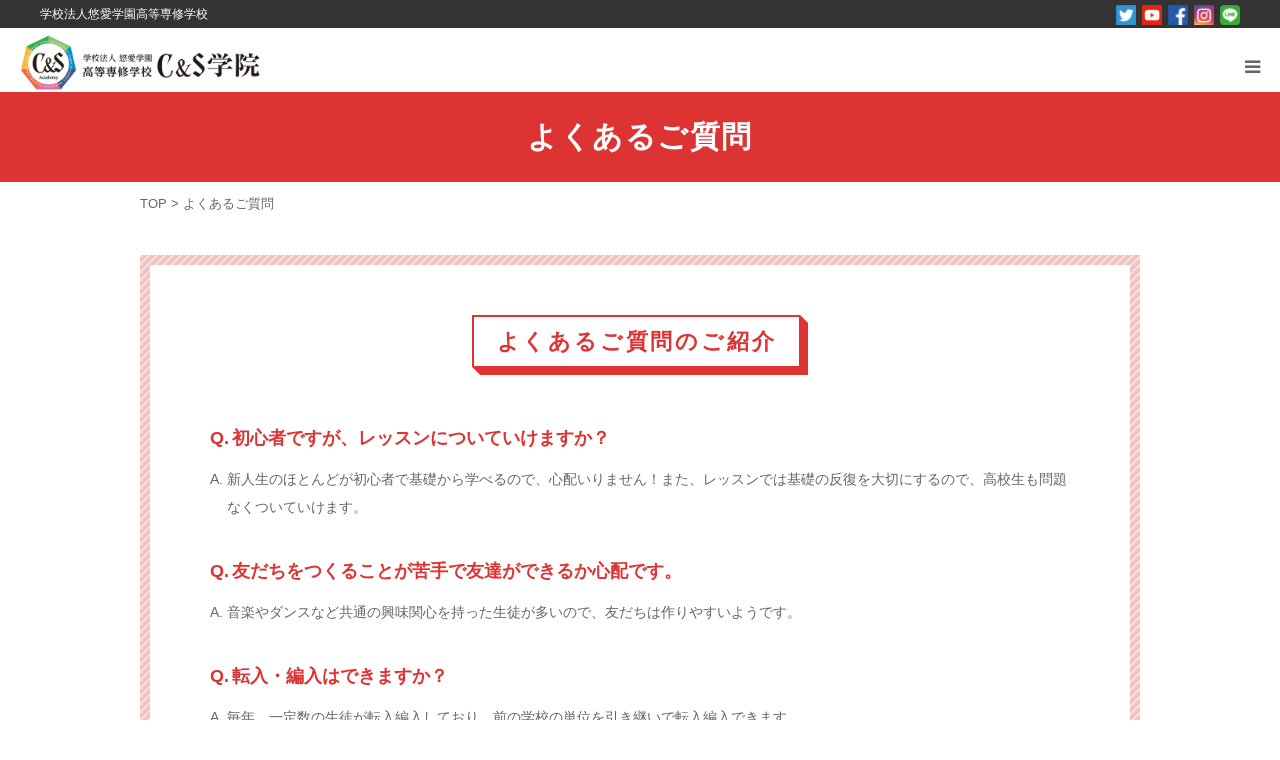

--- FILE ---
content_type: text/html; charset=UTF-8
request_url: https://cs-music.jp/qa/
body_size: 16212
content:
<!DOCTYPE html>
<html class="pc" dir="ltr" lang="ja" prefix="og: https://ogp.me/ns#">
	
		<head>

			<!-- Google tag (gtag.js) -->
			<script async src="https://www.googletagmanager.com/gtag/js?id=G-7L9JWZGM72"></script>
			<script>
				window.dataLayer = window.dataLayer || [];
				function gtag(){dataLayer.push(arguments);}
				gtag('js', new Date());

				gtag('config', 'G-7L9JWZGM72');
			</script>
			<meta name="google-site-verification" content="Mhg7TQVxSQOeRmfuUEjOXxZIpWwYa8LOktjEWnn89ao" />

			<script type="text/javascript">
				(function(c,l,a,r,i,t,y){
					c[a]=c[a]||function(){(c[a].q=c[a].q||[]).push(arguments)};
					t=l.createElement(r);t.async=1;t.src="https://www.clarity.ms/tag/"+i;
					y=l.getElementsByTagName(r)[0];y.parentNode.insertBefore(t,y);
				})(window, document, "clarity", "script", "7kihd0rtdq");
			</script>
						<meta charset="UTF-8">
			<!--[if IE]><meta http-equiv="X-UA-Compatible" content="IE=edge"><![endif]-->
			<meta name="viewport" content="width=device-width,initial-scale=1">
			<meta name="format-detection" content="telephone=no">
			
			<meta name="description" content="                    よくあるご質問のご紹介          Q.初心者ですが、レッスンについていけますか？A.新人生のほとんどが初心者で基礎から学べるので、心配いりま...">
						<link rel="pingback" href="https://cs-music.jp/wp/xmlrpc.php">
						<link rel="shortcut icon" href="https://cs-music.jp/wp/wp-content/uploads/2020/10/favicon_cs.png">
													<style>img:is([sizes="auto" i], [sizes^="auto," i]) { contain-intrinsic-size: 3000px 1500px }</style>
	
		<!-- All in One SEO 4.8.5 - aioseo.com -->
		<title>よくあるご質問 | C&amp;S学院</title>
	<meta name="description" content="C&amp;S学院に寄せられるよくある質問をわかりやすく解説します。入学前の疑問や不安など解消します。" />
	<meta name="robots" content="max-image-preview:large" />
	<meta name="keywords" content="よくある質問,faq,音楽学校,学費,転入相談,授業内容,学生寮,福岡,高校卒業資格,c&amp;s学院" />
	<link rel="canonical" href="https://cs-music.jp/qa/" />
	<meta name="generator" content="All in One SEO (AIOSEO) 4.8.5" />
		<meta property="og:locale" content="ja_JP" />
		<meta property="og:site_name" content="C&amp;S学院 | 高校卒業資格が取れる福岡の音楽学校" />
		<meta property="og:type" content="article" />
		<meta property="og:title" content="よくあるご質問 | C&amp;S学院" />
		<meta property="og:description" content="C&amp;S学院に寄せられるよくある質問をわかりやすく解説します。入学前の疑問や不安など解消します。" />
		<meta property="og:url" content="https://cs-music.jp/qa/" />
		<meta property="article:published_time" content="2020-09-07T06:00:22+00:00" />
		<meta property="article:modified_time" content="2025-07-29T04:30:25+00:00" />
		<meta name="twitter:card" content="summary_large_image" />
		<meta name="twitter:title" content="よくあるご質問 | C&amp;S学院" />
		<meta name="twitter:description" content="C&amp;S学院に寄せられるよくある質問をわかりやすく解説します。入学前の疑問や不安など解消します。" />
		<script type="application/ld+json" class="aioseo-schema">
			{"@context":"https:\/\/schema.org","@graph":[{"@type":"BreadcrumbList","@id":"https:\/\/cs-music.jp\/qa\/#breadcrumblist","itemListElement":[{"@type":"ListItem","@id":"https:\/\/cs-music.jp#listItem","position":1,"name":"Home","item":"https:\/\/cs-music.jp","nextItem":{"@type":"ListItem","@id":"https:\/\/cs-music.jp\/qa\/#listItem","name":"\u3088\u304f\u3042\u308b\u3054\u8cea\u554f"}},{"@type":"ListItem","@id":"https:\/\/cs-music.jp\/qa\/#listItem","position":2,"name":"\u3088\u304f\u3042\u308b\u3054\u8cea\u554f","previousItem":{"@type":"ListItem","@id":"https:\/\/cs-music.jp#listItem","name":"Home"}}]},{"@type":"Organization","@id":"https:\/\/cs-music.jp\/#organization","name":"C&S\u5b66\u9662","description":"\u9ad8\u6821\u5352\u696d\u8cc7\u683c\u304c\u53d6\u308c\u308b\u798f\u5ca1\u306e\u97f3\u697d\u5b66\u6821","url":"https:\/\/cs-music.jp\/"},{"@type":"WebPage","@id":"https:\/\/cs-music.jp\/qa\/#webpage","url":"https:\/\/cs-music.jp\/qa\/","name":"\u3088\u304f\u3042\u308b\u3054\u8cea\u554f | C&S\u5b66\u9662","description":"C&S\u5b66\u9662\u306b\u5bc4\u305b\u3089\u308c\u308b\u3088\u304f\u3042\u308b\u8cea\u554f\u3092\u308f\u304b\u308a\u3084\u3059\u304f\u89e3\u8aac\u3057\u307e\u3059\u3002\u5165\u5b66\u524d\u306e\u7591\u554f\u3084\u4e0d\u5b89\u306a\u3069\u89e3\u6d88\u3057\u307e\u3059\u3002","inLanguage":"ja","isPartOf":{"@id":"https:\/\/cs-music.jp\/#website"},"breadcrumb":{"@id":"https:\/\/cs-music.jp\/qa\/#breadcrumblist"},"datePublished":"2020-09-07T15:00:22+09:00","dateModified":"2025-07-29T13:30:25+09:00"},{"@type":"WebSite","@id":"https:\/\/cs-music.jp\/#website","url":"https:\/\/cs-music.jp\/","name":"C&S\u5b66\u9662","description":"\u9ad8\u6821\u5352\u696d\u8cc7\u683c\u304c\u53d6\u308c\u308b\u798f\u5ca1\u306e\u97f3\u697d\u5b66\u6821","inLanguage":"ja","publisher":{"@id":"https:\/\/cs-music.jp\/#organization"}}]}
		</script>
		<!-- All in One SEO -->

<link rel="alternate" type="application/rss+xml" title="C&amp;S学院 &raquo; フィード" href="https://cs-music.jp/feed/" />
<link rel="alternate" type="application/rss+xml" title="C&amp;S学院 &raquo; コメントフィード" href="https://cs-music.jp/comments/feed/" />
<script type="text/javascript">
/* <![CDATA[ */
window._wpemojiSettings = {"baseUrl":"https:\/\/s.w.org\/images\/core\/emoji\/15.0.3\/72x72\/","ext":".png","svgUrl":"https:\/\/s.w.org\/images\/core\/emoji\/15.0.3\/svg\/","svgExt":".svg","source":{"concatemoji":"https:\/\/cs-music.jp\/wp\/wp-includes\/js\/wp-emoji-release.min.js?ver=6.7.1"}};
/*! This file is auto-generated */
!function(i,n){var o,s,e;function c(e){try{var t={supportTests:e,timestamp:(new Date).valueOf()};sessionStorage.setItem(o,JSON.stringify(t))}catch(e){}}function p(e,t,n){e.clearRect(0,0,e.canvas.width,e.canvas.height),e.fillText(t,0,0);var t=new Uint32Array(e.getImageData(0,0,e.canvas.width,e.canvas.height).data),r=(e.clearRect(0,0,e.canvas.width,e.canvas.height),e.fillText(n,0,0),new Uint32Array(e.getImageData(0,0,e.canvas.width,e.canvas.height).data));return t.every(function(e,t){return e===r[t]})}function u(e,t,n){switch(t){case"flag":return n(e,"\ud83c\udff3\ufe0f\u200d\u26a7\ufe0f","\ud83c\udff3\ufe0f\u200b\u26a7\ufe0f")?!1:!n(e,"\ud83c\uddfa\ud83c\uddf3","\ud83c\uddfa\u200b\ud83c\uddf3")&&!n(e,"\ud83c\udff4\udb40\udc67\udb40\udc62\udb40\udc65\udb40\udc6e\udb40\udc67\udb40\udc7f","\ud83c\udff4\u200b\udb40\udc67\u200b\udb40\udc62\u200b\udb40\udc65\u200b\udb40\udc6e\u200b\udb40\udc67\u200b\udb40\udc7f");case"emoji":return!n(e,"\ud83d\udc26\u200d\u2b1b","\ud83d\udc26\u200b\u2b1b")}return!1}function f(e,t,n){var r="undefined"!=typeof WorkerGlobalScope&&self instanceof WorkerGlobalScope?new OffscreenCanvas(300,150):i.createElement("canvas"),a=r.getContext("2d",{willReadFrequently:!0}),o=(a.textBaseline="top",a.font="600 32px Arial",{});return e.forEach(function(e){o[e]=t(a,e,n)}),o}function t(e){var t=i.createElement("script");t.src=e,t.defer=!0,i.head.appendChild(t)}"undefined"!=typeof Promise&&(o="wpEmojiSettingsSupports",s=["flag","emoji"],n.supports={everything:!0,everythingExceptFlag:!0},e=new Promise(function(e){i.addEventListener("DOMContentLoaded",e,{once:!0})}),new Promise(function(t){var n=function(){try{var e=JSON.parse(sessionStorage.getItem(o));if("object"==typeof e&&"number"==typeof e.timestamp&&(new Date).valueOf()<e.timestamp+604800&&"object"==typeof e.supportTests)return e.supportTests}catch(e){}return null}();if(!n){if("undefined"!=typeof Worker&&"undefined"!=typeof OffscreenCanvas&&"undefined"!=typeof URL&&URL.createObjectURL&&"undefined"!=typeof Blob)try{var e="postMessage("+f.toString()+"("+[JSON.stringify(s),u.toString(),p.toString()].join(",")+"));",r=new Blob([e],{type:"text/javascript"}),a=new Worker(URL.createObjectURL(r),{name:"wpTestEmojiSupports"});return void(a.onmessage=function(e){c(n=e.data),a.terminate(),t(n)})}catch(e){}c(n=f(s,u,p))}t(n)}).then(function(e){for(var t in e)n.supports[t]=e[t],n.supports.everything=n.supports.everything&&n.supports[t],"flag"!==t&&(n.supports.everythingExceptFlag=n.supports.everythingExceptFlag&&n.supports[t]);n.supports.everythingExceptFlag=n.supports.everythingExceptFlag&&!n.supports.flag,n.DOMReady=!1,n.readyCallback=function(){n.DOMReady=!0}}).then(function(){return e}).then(function(){var e;n.supports.everything||(n.readyCallback(),(e=n.source||{}).concatemoji?t(e.concatemoji):e.wpemoji&&e.twemoji&&(t(e.twemoji),t(e.wpemoji)))}))}((window,document),window._wpemojiSettings);
/* ]]> */
</script>
<link rel='stylesheet' id='style-css' href='https://cs-music.jp/wp/wp-content/themes/birth_tcd057/style.css?ver=1.4.6' type='text/css' media='all' />
<link rel='stylesheet' id='sbi_styles-css' href='https://cs-music.jp/wp/wp-content/plugins/instagram-feed/css/sbi-styles.min.css?ver=6.9.1' type='text/css' media='all' />
<style id='wp-emoji-styles-inline-css' type='text/css'>

	img.wp-smiley, img.emoji {
		display: inline !important;
		border: none !important;
		box-shadow: none !important;
		height: 1em !important;
		width: 1em !important;
		margin: 0 0.07em !important;
		vertical-align: -0.1em !important;
		background: none !important;
		padding: 0 !important;
	}
</style>
<link rel='stylesheet' id='wp-block-library-css' href='https://cs-music.jp/wp/wp-includes/css/dist/block-library/style.min.css?ver=6.7.1' type='text/css' media='all' />
<style id='classic-theme-styles-inline-css' type='text/css'>
/*! This file is auto-generated */
.wp-block-button__link{color:#fff;background-color:#32373c;border-radius:9999px;box-shadow:none;text-decoration:none;padding:calc(.667em + 2px) calc(1.333em + 2px);font-size:1.125em}.wp-block-file__button{background:#32373c;color:#fff;text-decoration:none}
</style>
<style id='global-styles-inline-css' type='text/css'>
:root{--wp--preset--aspect-ratio--square: 1;--wp--preset--aspect-ratio--4-3: 4/3;--wp--preset--aspect-ratio--3-4: 3/4;--wp--preset--aspect-ratio--3-2: 3/2;--wp--preset--aspect-ratio--2-3: 2/3;--wp--preset--aspect-ratio--16-9: 16/9;--wp--preset--aspect-ratio--9-16: 9/16;--wp--preset--color--black: #000000;--wp--preset--color--cyan-bluish-gray: #abb8c3;--wp--preset--color--white: #ffffff;--wp--preset--color--pale-pink: #f78da7;--wp--preset--color--vivid-red: #cf2e2e;--wp--preset--color--luminous-vivid-orange: #ff6900;--wp--preset--color--luminous-vivid-amber: #fcb900;--wp--preset--color--light-green-cyan: #7bdcb5;--wp--preset--color--vivid-green-cyan: #00d084;--wp--preset--color--pale-cyan-blue: #8ed1fc;--wp--preset--color--vivid-cyan-blue: #0693e3;--wp--preset--color--vivid-purple: #9b51e0;--wp--preset--gradient--vivid-cyan-blue-to-vivid-purple: linear-gradient(135deg,rgba(6,147,227,1) 0%,rgb(155,81,224) 100%);--wp--preset--gradient--light-green-cyan-to-vivid-green-cyan: linear-gradient(135deg,rgb(122,220,180) 0%,rgb(0,208,130) 100%);--wp--preset--gradient--luminous-vivid-amber-to-luminous-vivid-orange: linear-gradient(135deg,rgba(252,185,0,1) 0%,rgba(255,105,0,1) 100%);--wp--preset--gradient--luminous-vivid-orange-to-vivid-red: linear-gradient(135deg,rgba(255,105,0,1) 0%,rgb(207,46,46) 100%);--wp--preset--gradient--very-light-gray-to-cyan-bluish-gray: linear-gradient(135deg,rgb(238,238,238) 0%,rgb(169,184,195) 100%);--wp--preset--gradient--cool-to-warm-spectrum: linear-gradient(135deg,rgb(74,234,220) 0%,rgb(151,120,209) 20%,rgb(207,42,186) 40%,rgb(238,44,130) 60%,rgb(251,105,98) 80%,rgb(254,248,76) 100%);--wp--preset--gradient--blush-light-purple: linear-gradient(135deg,rgb(255,206,236) 0%,rgb(152,150,240) 100%);--wp--preset--gradient--blush-bordeaux: linear-gradient(135deg,rgb(254,205,165) 0%,rgb(254,45,45) 50%,rgb(107,0,62) 100%);--wp--preset--gradient--luminous-dusk: linear-gradient(135deg,rgb(255,203,112) 0%,rgb(199,81,192) 50%,rgb(65,88,208) 100%);--wp--preset--gradient--pale-ocean: linear-gradient(135deg,rgb(255,245,203) 0%,rgb(182,227,212) 50%,rgb(51,167,181) 100%);--wp--preset--gradient--electric-grass: linear-gradient(135deg,rgb(202,248,128) 0%,rgb(113,206,126) 100%);--wp--preset--gradient--midnight: linear-gradient(135deg,rgb(2,3,129) 0%,rgb(40,116,252) 100%);--wp--preset--font-size--small: 13px;--wp--preset--font-size--medium: 20px;--wp--preset--font-size--large: 36px;--wp--preset--font-size--x-large: 42px;--wp--preset--spacing--20: 0.44rem;--wp--preset--spacing--30: 0.67rem;--wp--preset--spacing--40: 1rem;--wp--preset--spacing--50: 1.5rem;--wp--preset--spacing--60: 2.25rem;--wp--preset--spacing--70: 3.38rem;--wp--preset--spacing--80: 5.06rem;--wp--preset--shadow--natural: 6px 6px 9px rgba(0, 0, 0, 0.2);--wp--preset--shadow--deep: 12px 12px 50px rgba(0, 0, 0, 0.4);--wp--preset--shadow--sharp: 6px 6px 0px rgba(0, 0, 0, 0.2);--wp--preset--shadow--outlined: 6px 6px 0px -3px rgba(255, 255, 255, 1), 6px 6px rgba(0, 0, 0, 1);--wp--preset--shadow--crisp: 6px 6px 0px rgba(0, 0, 0, 1);}:where(.is-layout-flex){gap: 0.5em;}:where(.is-layout-grid){gap: 0.5em;}body .is-layout-flex{display: flex;}.is-layout-flex{flex-wrap: wrap;align-items: center;}.is-layout-flex > :is(*, div){margin: 0;}body .is-layout-grid{display: grid;}.is-layout-grid > :is(*, div){margin: 0;}:where(.wp-block-columns.is-layout-flex){gap: 2em;}:where(.wp-block-columns.is-layout-grid){gap: 2em;}:where(.wp-block-post-template.is-layout-flex){gap: 1.25em;}:where(.wp-block-post-template.is-layout-grid){gap: 1.25em;}.has-black-color{color: var(--wp--preset--color--black) !important;}.has-cyan-bluish-gray-color{color: var(--wp--preset--color--cyan-bluish-gray) !important;}.has-white-color{color: var(--wp--preset--color--white) !important;}.has-pale-pink-color{color: var(--wp--preset--color--pale-pink) !important;}.has-vivid-red-color{color: var(--wp--preset--color--vivid-red) !important;}.has-luminous-vivid-orange-color{color: var(--wp--preset--color--luminous-vivid-orange) !important;}.has-luminous-vivid-amber-color{color: var(--wp--preset--color--luminous-vivid-amber) !important;}.has-light-green-cyan-color{color: var(--wp--preset--color--light-green-cyan) !important;}.has-vivid-green-cyan-color{color: var(--wp--preset--color--vivid-green-cyan) !important;}.has-pale-cyan-blue-color{color: var(--wp--preset--color--pale-cyan-blue) !important;}.has-vivid-cyan-blue-color{color: var(--wp--preset--color--vivid-cyan-blue) !important;}.has-vivid-purple-color{color: var(--wp--preset--color--vivid-purple) !important;}.has-black-background-color{background-color: var(--wp--preset--color--black) !important;}.has-cyan-bluish-gray-background-color{background-color: var(--wp--preset--color--cyan-bluish-gray) !important;}.has-white-background-color{background-color: var(--wp--preset--color--white) !important;}.has-pale-pink-background-color{background-color: var(--wp--preset--color--pale-pink) !important;}.has-vivid-red-background-color{background-color: var(--wp--preset--color--vivid-red) !important;}.has-luminous-vivid-orange-background-color{background-color: var(--wp--preset--color--luminous-vivid-orange) !important;}.has-luminous-vivid-amber-background-color{background-color: var(--wp--preset--color--luminous-vivid-amber) !important;}.has-light-green-cyan-background-color{background-color: var(--wp--preset--color--light-green-cyan) !important;}.has-vivid-green-cyan-background-color{background-color: var(--wp--preset--color--vivid-green-cyan) !important;}.has-pale-cyan-blue-background-color{background-color: var(--wp--preset--color--pale-cyan-blue) !important;}.has-vivid-cyan-blue-background-color{background-color: var(--wp--preset--color--vivid-cyan-blue) !important;}.has-vivid-purple-background-color{background-color: var(--wp--preset--color--vivid-purple) !important;}.has-black-border-color{border-color: var(--wp--preset--color--black) !important;}.has-cyan-bluish-gray-border-color{border-color: var(--wp--preset--color--cyan-bluish-gray) !important;}.has-white-border-color{border-color: var(--wp--preset--color--white) !important;}.has-pale-pink-border-color{border-color: var(--wp--preset--color--pale-pink) !important;}.has-vivid-red-border-color{border-color: var(--wp--preset--color--vivid-red) !important;}.has-luminous-vivid-orange-border-color{border-color: var(--wp--preset--color--luminous-vivid-orange) !important;}.has-luminous-vivid-amber-border-color{border-color: var(--wp--preset--color--luminous-vivid-amber) !important;}.has-light-green-cyan-border-color{border-color: var(--wp--preset--color--light-green-cyan) !important;}.has-vivid-green-cyan-border-color{border-color: var(--wp--preset--color--vivid-green-cyan) !important;}.has-pale-cyan-blue-border-color{border-color: var(--wp--preset--color--pale-cyan-blue) !important;}.has-vivid-cyan-blue-border-color{border-color: var(--wp--preset--color--vivid-cyan-blue) !important;}.has-vivid-purple-border-color{border-color: var(--wp--preset--color--vivid-purple) !important;}.has-vivid-cyan-blue-to-vivid-purple-gradient-background{background: var(--wp--preset--gradient--vivid-cyan-blue-to-vivid-purple) !important;}.has-light-green-cyan-to-vivid-green-cyan-gradient-background{background: var(--wp--preset--gradient--light-green-cyan-to-vivid-green-cyan) !important;}.has-luminous-vivid-amber-to-luminous-vivid-orange-gradient-background{background: var(--wp--preset--gradient--luminous-vivid-amber-to-luminous-vivid-orange) !important;}.has-luminous-vivid-orange-to-vivid-red-gradient-background{background: var(--wp--preset--gradient--luminous-vivid-orange-to-vivid-red) !important;}.has-very-light-gray-to-cyan-bluish-gray-gradient-background{background: var(--wp--preset--gradient--very-light-gray-to-cyan-bluish-gray) !important;}.has-cool-to-warm-spectrum-gradient-background{background: var(--wp--preset--gradient--cool-to-warm-spectrum) !important;}.has-blush-light-purple-gradient-background{background: var(--wp--preset--gradient--blush-light-purple) !important;}.has-blush-bordeaux-gradient-background{background: var(--wp--preset--gradient--blush-bordeaux) !important;}.has-luminous-dusk-gradient-background{background: var(--wp--preset--gradient--luminous-dusk) !important;}.has-pale-ocean-gradient-background{background: var(--wp--preset--gradient--pale-ocean) !important;}.has-electric-grass-gradient-background{background: var(--wp--preset--gradient--electric-grass) !important;}.has-midnight-gradient-background{background: var(--wp--preset--gradient--midnight) !important;}.has-small-font-size{font-size: var(--wp--preset--font-size--small) !important;}.has-medium-font-size{font-size: var(--wp--preset--font-size--medium) !important;}.has-large-font-size{font-size: var(--wp--preset--font-size--large) !important;}.has-x-large-font-size{font-size: var(--wp--preset--font-size--x-large) !important;}
:where(.wp-block-post-template.is-layout-flex){gap: 1.25em;}:where(.wp-block-post-template.is-layout-grid){gap: 1.25em;}
:where(.wp-block-columns.is-layout-flex){gap: 2em;}:where(.wp-block-columns.is-layout-grid){gap: 2em;}
:root :where(.wp-block-pullquote){font-size: 1.5em;line-height: 1.6;}
</style>
<script type="text/javascript" src="https://cs-music.jp/wp/wp-includes/js/jquery/jquery.min.js?ver=3.7.1" id="jquery-core-js"></script>
<script type="text/javascript" src="https://cs-music.jp/wp/wp-includes/js/jquery/jquery-migrate.min.js?ver=3.4.1" id="jquery-migrate-js"></script>
<link rel="https://api.w.org/" href="https://cs-music.jp/wp-json/" /><link rel="alternate" title="JSON" type="application/json" href="https://cs-music.jp/wp-json/wp/v2/pages/699" /><link rel='shortlink' href='https://cs-music.jp/?p=699' />
<link rel="alternate" title="oEmbed (JSON)" type="application/json+oembed" href="https://cs-music.jp/wp-json/oembed/1.0/embed?url=https%3A%2F%2Fcs-music.jp%2Fqa%2F" />
<link rel="alternate" title="oEmbed (XML)" type="text/xml+oembed" href="https://cs-music.jp/wp-json/oembed/1.0/embed?url=https%3A%2F%2Fcs-music.jp%2Fqa%2F&#038;format=xml" />

<link rel="stylesheet" href="https://cs-music.jp/wp/wp-content/themes/birth_tcd057/css/design-plus.css?ver=1.4.6">
<link rel="stylesheet" href="https://cs-music.jp/wp/wp-content/themes/birth_tcd057/css/sns-botton.css?ver=1.4.6">
<link rel="stylesheet" media="screen and (max-width:1280px)" href="https://cs-music.jp/wp/wp-content/themes/birth_tcd057/css/responsive.css?ver=1.4.6">
<link rel="stylesheet" media="screen and (max-width:1280px)" href="https://cs-music.jp/wp/wp-content/themes/birth_tcd057/css/footer-bar.css?ver=1.4.6">
<link rel="stylesheet" href="https://cs-music.jp/wp/wp-content/themes/birth_tcd057/css/colorbox.css?ver=1.4.6">

<script src="https://cs-music.jp/wp/wp-content/themes/birth_tcd057/js/jquery.easing.1.3.js?ver=1.4.6"></script>
<script src="https://cs-music.jp/wp/wp-content/themes/birth_tcd057/js/jscript.js?ver=1.4.6"></script>
<script src="https://cs-music.jp/wp/wp-content/themes/birth_tcd057/js/comment.js?ver=1.4.6"></script>
<script src="https://cs-music.jp/wp/wp-content/themes/birth_tcd057/js/jquery.colorbox-min.js?ver=1.4.6"></script>
<script src="https://cs-music.jp/wp/wp-content/themes/birth_tcd057/js/colorbox.js?ver=1.4.6"></script>

<script src="https://cs-music.jp/wp/wp-content/themes/birth_tcd057/js/redirect.js?ver=1.4.6"></script>

<style type="text/css">

body, input, textarea { font-family: "ヒラギノ角ゴ ProN W3", "Hiragino Kaku Gothic ProN", "メイリオ", Meiryo, sans-serif; }

.rich_font, .p-vertical { font-family: "Times New Roman" , "游明朝" , "Yu Mincho" , "游明朝体" , "YuMincho" , "ヒラギノ明朝 Pro W3" , "Hiragino Mincho Pro" , "HiraMinProN-W3" , "HGS明朝E" , "ＭＳ Ｐ明朝" , "MS PMincho" , serif; font-weight:500; }

#footer_tel .number { font-family: "Times New Roman" , "游明朝" , "Yu Mincho" , "游明朝体" , "YuMincho" , "ヒラギノ明朝 Pro W3" , "Hiragino Mincho Pro" , "HiraMinProN-W3" , "HGS明朝E" , "ＭＳ Ｐ明朝" , "MS PMincho" , serif; font-weight:500; }


#header_image_for_404 .headline { font-family: "Times New Roman" , "游明朝" , "Yu Mincho" , "游明朝体" , "YuMincho" , "ヒラギノ明朝 Pro W3" , "Hiragino Mincho Pro" , "HiraMinProN-W3" , "HGS明朝E" , "ＭＳ Ｐ明朝" , "MS PMincho" , serif; font-weight:500; }




#post_title { font-size:32px; color:#000000; }
.post_content { font-size:14px; color:#666666; }
.single-news #post_title { font-size:32px; color:#000000; }
.single-news .post_content { font-size:14px; color:#666666; }

.mobile #post_title { font-size:18px; }
.mobile .post_content { font-size:13px; }
.mobile .single-news #post_title { font-size:18px; }
.mobile .single-news .post_content { font-size:13px; }

body.page .post_content { font-size:14px; color:#666666; }
#page_title { font-size:28px; color:#000000; }
#page_title span { font-size:16px; color:#666666; }

.mobile body.page .post_content { font-size:13px; }
.mobile #page_title { font-size:18px; }
.mobile #page_title span { font-size:14px; }

.c-pw__btn { background: #666666; }
.post_content a, .post_content a:hover { color: #dd3333; }






.page #page_header .title { font-size:28px; }
.page #page_header .sub_title { font-size:16px; }
@media screen and (max-width:700px) {
  .page #page_header .title { font-size:18px; }
  .page #page_header .sub_title { font-size:14px; }
}

#related_post .image, .styled_post_list1 .image, .styled_post_list2 .image, .widget_tab_post_list .image, #blog_list .image, #news_archive_list .image,
  #index_blog_list .image, #index_3box .image, #index_news_list .image, #archive_news_list .image, #footer_content .image
{
  background: #FFFFFF}
#related_post .image img, .styled_post_list1 .image img, .styled_post_list2 .image img, .widget_tab_post_list .image img, #blog_list .image img, #news_archive_list .image img,
  #index_blog_list .image img, #index_3box .image img, #index_news_list .image img, #archive_news_list .image img, #footer_content .image img
{
  -webkit-transition-property: opacity; -webkit-transition: 0.5s;
  -moz-transition-property: opacity; -moz-transition: 0.5s;
  -ms-transition-property: opacity; -ms-transition: 0.5s;
  -o-transition-property: opacity; -o-transition: 0.5s;
  transition-property: opacity; transition: 0.5s;
  width:100%; height:auto;
}
#related_post .image:hover img, .styled_post_list1 .image:hover img, .styled_post_list2 .image:hover img, .widget_tab_post_list .image:hover img, #blog_list .image:hover img, #news_archive_list .image:hover img,
  #index_blog_list .image:hover img, #index_3box .image:hover img, #index_news_list .image:hover img, #archive_news_list .image:hover img, #footer_content .image:hover img
{
  opacity: 0.5;
  width:100%; height:auto;
}


#course_list #course2 .headline { background-color:#e0b2b5; }
#course_list #course2 .title { color:#e0b2b5; }
#course_list #course3 .headline { background-color:#e0b2b5; }
#course_list #course3 .title { color:#e0b2b5; }

body, a, #index_course_list a:hover, #previous_next_post a:hover, #course_list li a:hover
  { color: #666666; }

#page_header .headline, .side_widget .styled_post_list1 .title:hover, .page_post_list .meta a:hover, .page_post_list .headline,
  .slider_main .caption .title a:hover, #comment_header ul li a:hover, #header_text .logo a:hover, #bread_crumb li.home a:hover:before, #post_title_area .meta li a:hover
    { color: #666666; }

.pc #global_menu ul ul a, .design_button a, #index_3box .title a, .next_page_link a:hover, #archive_post_list_tab ol li:hover, .collapse_category_list li a:hover .count, .slick-arrow:hover, .pb_spec_table_button a:hover,
  #wp-calendar td a:hover, #wp-calendar #prev a:hover, #wp-calendar #next a:hover, #related_post .headline, .side_headline, #single_news_list .headline, .mobile #global_menu li a:hover, #mobile_menu .close_button:hover,
    #post_pagination p, .page_navi span.current, .tcd_user_profile_widget .button a:hover, #return_top_mobile a:hover, #p_readmore .button, #bread_crumb
      { background-color: #666666 !important; }

#archive_post_list_tab ol li:hover, #comment_header ul li a:hover, #comment_header ul li.comment_switch_active a, #comment_header #comment_closed p, #post_pagination p, .page_navi span.current
  { border-color: #666666; }

.collapse_category_list li a:before
  { border-color: transparent transparent transparent #666666; }

.slider_nav .swiper-slide-active, .slider_nav .swiper-slide:hover
  { box-shadow:inset 0 0 0 5px #666666; }

a:hover, .pc #global_menu a:hover, .pc #global_menu > ul > li.active > a, .pc #global_menu > ul > li.current-menu-item > a, #bread_crumb li.home a:hover:after, #bread_crumb li a:hover, #post_meta_top a:hover, #index_blog_list li.category a:hover, #footer_tel .number,
  #single_news_list .link:hover, #single_news_list .link:hover:before, #archive_faq_list .question:hover, #archive_faq_list .question.active, #archive_faq_list .question:hover:before, #archive_faq_list .question.active:before, #archive_header_no_image .title
    { color: #dd3333; }


.pc #global_menu ul ul a:hover, .design_button a:hover, #index_3box .title a:hover, #return_top a:hover, #post_pagination a:hover, .page_navi a:hover, #slide_menu a span.count, .tcdw_custom_drop_menu a:hover, #p_readmore .button:hover, #previous_next_page a:hover, #mobile_menu,
  #course_next_prev_link a:hover, .tcd_category_list li a:hover .count, #submit_comment:hover, #comment_header ul li a:hover, .widget_tab_post_list_button a:hover, #searchform .submit_button:hover, .mobile #menu_button:hover
    { background-color: #dd3333 !important; }

#post_pagination a:hover, .page_navi a:hover, .tcdw_custom_drop_menu a:hover, #comment_textarea textarea:focus, #guest_info input:focus, .widget_tab_post_list_button a:hover
  { border-color: #dd3333 !important; }

.post_content a { color: #dd3333; }

.color_font { color: #333333; }


#copyright { background-color: #333333; color: #FFFFFF; }

#schedule_table thead { background:#fafafa; }
#schedule_table .color { background:#eff5f6; }
#archive_faq_list .answer { background:#f6f9f9; }

#page_header .square_headline { background: #ffffff; }
#page_header .square_headline .title { color: #6598a0; }
#page_header .square_headline .sub_title { color: #666666; }

#comment_header ul li.comment_switch_active a, #comment_header #comment_closed p { background-color: #666666 !important; }
#comment_header ul li.comment_switch_active a:after, #comment_header #comment_closed p:after { border-color:#666666 transparent transparent transparent; }

.no_header_content { background:rgba(102,102,102,0.8); }




</style>


<!-- Instagram Feed CSS -->
<style type="text/css">
#sb_instagram .sbi_photo_wrap a {
  border-radius: 8px;
  -webkit-border-radius: 8px;
  -moz-border-radius: 8px;
}
@media (max-width: 480px) {
#sb_instagram.sbi_col_10 #sbi_images .sbi_item, #sb_instagram.sbi_col_3 #sbi_images .sbi_item, #sb_instagram.sbi_col_4 #sbi_images .sbi_item, #sb_instagram.sbi_col_5 #sbi_images .sbi_item, #sb_instagram.sbi_col_6 #sbi_images .sbi_item, #sb_instagram.sbi_col_7 #sbi_images .sbi_item, #sb_instagram.sbi_col_8 #sbi_images .sbi_item, #sb_instagram.sbi_col_9 #sbi_images .sbi_item {
    width: 50%;
}
</style>
<style type="text/css">.cands_dept_wrap {
    z-index: 999;
}

/*見出し*/
h2.cands_page_title {
    text-align: center;
    display: block;
    width: 100%;
    font-size: 30px;
    color: #fff;
    background-color: #0459A1;
    padding: 0.8em;
}

/*メインビジュアル*/
.cands_facility_visual {
    margin-bottom: 80px;
}

/*施設一覧*/
.page_thumb_wrap .page_thumb_wrap_col > div {
    -ms-flex-preferred-size: 46.5%;
        flex-basis: 46.5%;
}
/*--
p.facility_img {
    position: relative;
}
p.facility_img span {
    font-size: 130%;
    font-weight: bold;
    border: 2px solid #666666;
    padding: 0.3em 1em 0.1em;
    border-radius: 1.4em;
    display: block;
    width: 80%;
    text-align: center;
    line-height: 1.3em;
    margin: auto;
    box-shadow: 2px 3px #666666;
    position: absolute;
    right: 0;
    left: 0;
    bottom: -3px;
    background-color: #fff;
}
--*/

#cands_page_wrap p.facility_img {
    line-height: 1;
}
#cands_page_wrap p.facility_img span {
    font-size: 130%;
    clear: both;
    line-height: 1.4;
    margin: 0 0 10px 0;
    padding: 18px 0 0 0;
    display: block;
    font-weight: bold;
}
#cands_page_wrap p.facility_img img {
    width: 100%;
    height: auto;
    -o-object-fit: cover;
       object-fit: cover;
}
.page_facility .page_thumb_wrap_col {
    margin-bottom: 5%;
}
.page_facility .page_thumb_wrap_col:last-of-type {
    margin-bottom: 0;
}
h2.page_thumb_heading_b span {
    font-size: 20px;
}
.page_thumb_wrap .page_thumb_wrap_col > div {
    -ms-flex-preferred-size: 100%;
        flex-basis: 100%;
}
.page_facility .page_thumb_wrap_col {
    margin: 0;
}
.post_content h3 {
    padding: 42px 0 0 0;
    color: #dd3333;
}
#cands_page_wrap p {
    font-size: 130%;
}
p.dept_color {
    font-weight: bold;
    color: #dd3333;
}
.page_facility .page_thumb_wrap_col {
    margin-bottom: 25px;
}

.flex-area p{
    display:-webkit-box;
    display:-ms-flexbox;
    display:flex;
    -ms-flex-pack:distribute;
        justify-content:space-around;
    font-size:14px!important;
    width: 100%;
}
.flex-area p.dept_color{font-size:18px!important;}
span.left-span {
    -ms-flex-preferred-size: 1.2em;
        flex-basis: 1.2em;
}
span.right-span {
    -ms-flex-preferred-size: calc(100% - 1.2em);
        flex-basis: calc(100% - 1.2em);
}


/*寮*/
.page_thumb_wrap_col.group_box div.rightbox,.page_thumb_wrap_col.group_box div.leftbox {
    flex-basis: 50%;
}
.page_thumb_wrap_col.group_box {
    align-items: center;
}

#cands_page_wrap p.dormitory_img {
    line-height: 1;
    margin: 0;
}
#cands_page_wrap p.dormitory_img span {
    font-size: 130%;
    clear: both;
    line-height: 1.4;
    margin: 0 0 0px 0;
    display: block;
    font-weight: bold;
}
#cands_page_wrap p.dormitory_img img {
    width: 100%;
    height: auto;
    -o-object-fit: cover;
       object-fit: cover;
    max-width: 400px;
}
.page_thumb_wrap_col.group_box h2.cands_heading_a {
    margin-bottom: 0;
}
.page_thumb_wrap_col.group_box.group01 {
    margin-bottom: 50px;
    margin-top: 40px;
}
.btn_area a.cands_button {
    text-decoration: none;
    margin: 2px 4px;
    display: inline-block;
    max-width: 250px;
    width: 100%;
}
.btn_area {
    margin-top: 60px;
    text-align: center;
}


/*メディアクエリ*/

@media screen and (max-width: 1023px){
.page_thumb_wrap_col.group_box h2.cands_heading_a {
    margin-bottom: 0;
    font-size: 25px;
}
}
@media screen and (max-width: 767px){
.page_thumb_wrap .page_thumb_wrap_col > div {
    -ms-flex-preferred-size: 100%;
        flex-basis: 100%;
    margin-bottom: 25px;
}
.page_facility .page_thumb_wrap_col:last-of-type > div:last-of-type  {
    margin-bottom: 5px;
}
.cands_facility_visual {
    margin-bottom: 40px;
}
#cands_page_wrap.page_facility .page_thumb_wrap_col:last-of-type p.dept_color ~ p {
    margin-bottom: 0;
}
.page_thumb_wrap_col.group_box {
    -webkit-box-orient: vertical;
    -webkit-box-direction: reverse;
        -ms-flex-direction: column-reverse;
            flex-direction: column-reverse;
}
.page_thumb_wrap_col.group_box h2.cands_heading_a {
    font-size: 28px;
}
.page_thumb_wrap_col.group_box div.rightbox, .page_thumb_wrap_col.group_box div.leftbox {
    flex-basis: 100%;
    margin-bottom: 25px;
}
.btn_area {
    margin-top: 10px;
}
.btn_area a.cands_button:last-of-type {
    margin: 2px 2px 0px;
}
.page_thumb_wrap_col.group_box.group01 {
    margin-bottom: 15px;
    margin-top: 25px;
}
}

@media screen and (max-width: 425px){
#cands_page_wrap p.facility_img {
    position: relative;
    padding-top: 70%;
}
#cands_page_wrap p.facility_img img {
    height: 100%;
    position: absolute;
    top: 0;
}
.flex-area p.dept_color{font-size:16px!important;}
.btn_area a.cands_button:last-of-type {
    margin: 2px auto 0px;
}
}
@media screen and (max-width: 454px){
.page_thumb_wrap_col.group_box h2.cands_heading_a {
    font-size: 23px;
}
h2.cands_heading_a span {
    font-size: 0.7em;
}
}</style><!-- Global site tag (gtag.js) - Google Analytics -->
<script async src="https://www.googletagmanager.com/gtag/js?id=UA-33526388-1"></script>
<script>
  window.dataLayer = window.dataLayer || [];
  function gtag(){dataLayer.push(arguments);}
  gtag('js', new Date());

  gtag('config', 'UA-33526388-1');
</script>

<link href="https://fonts.googleapis.com/css2?family=Oswald:wght@500&display=swap" rel="stylesheet">
			<link rel="stylesheet" type="text/css" href="https://cdnjs.cloudflare.com/ajax/libs/remodal/1.0.5/remodal.min.css">
			<link rel="stylesheet" type="text/css" href="https://cdnjs.cloudflare.com/ajax/libs/remodal/1.0.5/remodal-default-theme.min.css">
			<script type="text/javascript" src="https://cdnjs.cloudflare.com/ajax/libs/remodal/1.0.5/remodal.min.js"></script>
			<script src="https://cdn.jsdelivr.net/npm/hls.js@latest"></script>
			<link type="text/css" rel="stylesheet" href="https://cs-music.jp/wp/wp-content/themes/birth_tcd057/css/common.css">
		</head>

		<body id="body" class="page-template-default page page-id-699">

						<div id="site_wrap">

				<div id="container">
					<div id="head_sns">
						<div class="head_sns_inner">
							学校法人悠愛学園高等専修学校
							<span class="head_sns_pict"><a href="https://twitter.com/cs_musicschool" target="_blank"><img src="/wp/wp-content/images/pict_tw.png" alt="twitter"></a><a href="https://www.youtube.com/user/CSmusicschool/videos" target="_blank"><img src="/wp/wp-content/images/pict_yt.png" alt="youtube"></a><a href="https://www.facebook.com/csmusicschool/" target="_blank"><img src="/wp/wp-content/images/pict_fb.png" alt="facebook"></a><a href="https://www.instagram.com/cs_highschool/" target="_blank" rel="noopener nofollow"><img src="/wp/wp-content/images/pict_ig.png" alt="instagram"></a><a href="http://accountpage.line.me/xat.0000133064.0u4" target="_blank"><img src="/wp/wp-content/images/pict_ln.png" alt="line"></a></span>
						</div>
					</div>
					<div id="header">
						<div id="header_inner">
							<div id="logo_image">
 <h1 class="logo">
  <a href="https://cs-music.jp/" title="C&amp;S学院">
      <img class="pc_logo_image" src="https://cs-music.jp/wp/wp-content/uploads/2021/04/cs_logo-1-e1618392134877.png?1768719374" alt="C&amp;S学院" title="C&amp;S学院" width="227" height="70" />
         <img class="mobile_logo_image" src="https://cs-music.jp/wp/wp-content/uploads/2021/05/logo_sp_04.jpeg?1768719374" alt="C&amp;S学院" title="C&amp;S学院" width="612" height="140" />
     </a>
 </h1>
</div>
							<a href="https://line.me/R/ti/p/%40xat.0000133064.0u4" target="_blank" class="head_line_btn" onclick="gtag('event', 'tap', {'event_category': 'line','event_label': 'header','value': '1'});"><img src="/wp/wp-content/images/head_line_l.png" alt="line"></a>
																					<div id="global_menu">
								<ul id="menu-cs%e3%83%98%e3%83%83%e3%83%80%e3%83%bc%e3%83%a1%e3%83%8b%e3%83%a5%e3%83%bc" class="menu"><li id="menu-item-49" class="menu-item menu-item-type-custom menu-item-object-custom menu-item-has-children menu-item-49"><a href="https://cs-music.jp/department/">コース紹介</a>
<ul class="sub-menu">
	<li id="menu-item-389" class="menu-item menu-item-type-post_type menu-item-object-page menu-item-has-children menu-item-389"><a href="https://cs-music.jp/department/high-school/">高卒資格について</a>
	<ul class="sub-menu">
		<li id="menu-item-358" class="menu-item menu-item-type-post_type menu-item-object-page menu-item-358"><a href="https://cs-music.jp/department/high-school/vocal/">レッスン紹介</a></li>
	</ul>
</li>
	<li id="menu-item-362" class="menu-item menu-item-type-post_type menu-item-object-page menu-item-has-children menu-item-362"><a href="https://cs-music.jp/department/major/">専攻コース</a>
	<ul class="sub-menu">
		<li id="menu-item-1577" class="menu-item menu-item-type-post_type menu-item-object-page menu-item-1577"><a href="https://cs-music.jp/department/high-school/vocal/">レッスン紹介</a></li>
	</ul>
</li>
	<li id="menu-item-1629" class="menu-item menu-item-type-post_type menu-item-object-page menu-item-1629"><a href="https://cs-music.jp/pamph/">パンフレット資料請求</a></li>
	<li id="menu-item-390" class="menu-item menu-item-type-post_type menu-item-object-page menu-item-has-children menu-item-390"><a href="https://cs-music.jp/open-campus/">オープンキャンパス</a>
	<ul class="sub-menu">
		<li id="menu-item-391" class="menu-item menu-item-type-post_type menu-item-object-page menu-item-391"><a href="https://cs-music.jp/open-campus/entry/">オープンキャンパスお申し込み</a></li>
	</ul>
</li>
</ul>
</li>
<li id="menu-item-50" class="menu-item menu-item-type-custom menu-item-object-custom menu-item-50"><a href="https://cs-music.jp/transfer/">転入・編入</a></li>
<li id="menu-item-361" class="menu-item menu-item-type-post_type menu-item-object-page menu-item-361"><a href="https://cs-music.jp/graduate/">卒業生の活躍</a></li>
<li id="menu-item-925" class="menu-item menu-item-type-post_type menu-item-object-page menu-item-has-children menu-item-925"><a href="https://cs-music.jp/about-cs/">C&#038;S学院とは？</a>
<ul class="sub-menu">
	<li id="menu-item-344" class="menu-item menu-item-type-post_type menu-item-object-page menu-item-344"><a href="https://cs-music.jp/about-cs/facility/">施設紹介</a></li>
</ul>
</li>
<li id="menu-item-53" class="menu-item menu-item-type-custom menu-item-object-custom menu-item-53"><a href="https://cs-music.jp/blog/">お知らせ</a></li>
<li id="menu-item-924" class="menu-item menu-item-type-post_type menu-item-object-page menu-item-924"><a href="https://cs-music.jp/contact/">お問い合わせ</a></li>
</ul>							</div>
							<a href="#" id="menu_button"><span>menu</span></a>
													</div><!-- END #header_inner -->
					</div><!-- END #header -->

					
					<div id="main_contents" class="clearfix">

						<!-- <video src="https://cs-music.jp/wp/wp-content/themes/birth_tcd057"></video> -->
						<!-- 各ページタイトル部分切り分け -高校コース -->
												<!--各ページタイトル部分切り分け -下層ページ共通--->
						<div id="cands_dept_header">
							<!––––––––– 見出し –––––––––>
							<div class="page-title">
								<div class="page-title-inner">よくあるご質問</div>
							</div>
						</div>
												<!--パンくずリスト（新規設置-->
												<div class="breadcrumb-area">
							<!-- Breadcrumb NavXT 7.4.1 -->
<span property="itemListElement" typeof="ListItem"><a property="item" typeof="WebPage" title="Go to C&amp;S学院." href="https://cs-music.jp" class="home" ><span property="name">TOP</span></a><meta property="position" content="1"></span> &gt; <span property="itemListElement" typeof="ListItem"><span property="name" class="post post-page current-item">よくあるご質問</span><meta property="url" content="https://cs-music.jp/qa/"><meta property="position" content="2"></span>						</div>
						
<div id="cands_main_col" class="clearfix" style="width:100%; max-width:initial; margin: 0 auto;">

 
 <article id="article">

  <div class="post_content clearfix">
   <!--<div id="cands_dept_header"><!––––––––– 学科のイメージ写真（5枚） –––––––––>
        <div class="page-title">
            <div class="page-title-inner">よくあるご質問</div>
        </div>
</div>-->

<div id="cands_page_wrap" class="page_facility"><!––––––––– コンテンツエリア –––––––––>

  <!--<ul id="cands_breadcrumb"><!––––––––– パンくず –––––––––>
      <li>TOP</li>
      <li>よくあるご質問</li>
 </ul>-->

  <section class="page_thumb_wrap"><!––––––––– 施設一覧 –––––––––>
      <div class="page_thumb_wrap_inner">
          <h2 class="page_thumb_heading_b"><span>よくあるご質問の<br class="in_500">ご紹介</span></h2>
          <p></p>

<div class="page_thumb_wrap_col flex-area">
<p class="dept_color"><span class="left-span">Q.</span><span class="right-span">初心者ですが、レッスンについていけますか？</span></p>
<p><span class="left-span">A.</span><span class="right-span">新人生のほとんどが初心者で基礎から学べるので、心配いりません！また、レッスンでは基礎の反復を大切にするので、高校生も問題なくついていけます。</span></p>
</div>

<div class="page_thumb_wrap_col flex-area">
<p class="dept_color"><span class="left-span">Q.</span><span class="right-span">友だちをつくることが苦手で友達ができるか心配です。</span></p>
<p><span class="left-span">A.</span><span class="right-span">音楽やダンスなど共通の興味関心を持った生徒が多いので、友だちは作りやすいようです。</span></p>
</div>

<div class="page_thumb_wrap_col flex-area">
<p class="dept_color"><span class="left-span">Q.</span><span class="right-span">転入・編入はできますか？</span></p>
<p><span class="left-span">A.</span><span class="right-span">毎年、一定数の生徒が転入編入しており、前の学校の単位を引き継いで転入編入できます。</span></p>
</div>

<div class="page_thumb_wrap_col flex-area">
<p class="dept_color"><span class="left-span">Q.</span><span class="right-span">卒業後の進路は？</span></p>
<p><span class="left-span">A.</span><span class="right-span">全体の6割の生徒が進学し、プロのデビューを含め4割の生徒が就職しています。大学進学については、指定校推薦を使って進学することが可能です。</span></p>
</div>

<div class="page_thumb_wrap_col flex-area">
<p class="dept_color"><span class="left-span">Q.</span><span class="right-span">学校に通えるか不安です。</span></p>
<p><span class="left-span">A.</span><span class="right-span">本校では、なるべく無理せず、本人のペースを尊重します。<br>また、言いにくいことがあればスクールソーシャルワーカーにも相談できます。</span></p>
</div>

<div class="page_thumb_wrap_col flex-area">
<p class="dept_color"><span class="left-span">Q.</span><span class="right-span">学生寮はありますか？</span></p>
<p><span class="left-span">A.</span><span class="right-span">遠方からの通学が難しい生徒さんには、<br>提携の学生寮をご紹介しています。</span></p>
</div>

<div class="page_thumb_wrap_col group_box">
<a href="https://dorm.co.jp/" target="_blank" class="page_thumb_wrap_col group_box">
<div class="rightbox">
<p class="dormitory_img">
<img decoding="async" src="/wp/wp-content/images/wings.jpg" alt="">
</p>
</div>
<div class="leftbox">
<h2 class="cands_heading_a">Wings大濠<span>男女兼用(女性限定フロアあり)</span></h2>
</div>
</a>
</div>

<!-- <div class="page_thumb_wrap_col group_box group01">
<div class="rightbox">
<p class="dormitory_img">
<img decoding="async" src="/wp/wp-content/uploads/2020/09/seven-winds.jpg" alt="">
</p>
</div>
<div class="leftbox">
<h2 class="cands_heading_a">セブンウィンズ<span>（男子寮）</span></h2>
</div>
</div> -->

<div class="page_thumb_wrap_col group_box">
<a href="https://www.dormy-kyusyu.com/?utm_source=google&#038;utm_medium=cpc&#038;utm_campaign=10601&#038;gad_source=1&#038;gad_campaignid=20825535987&#038;gbraid=0AAAAADjcIYAfhmHuNeeOlAWFKJNMshUz3&#038;gclid=CjwKCAjwg7PDBhBxEiwAf1CVu-LDaIpQEeEhjhxVls1v3Q-bmAUDXVgiRFDXHGXq2zD9BF11LGjIKhoCxWoQAvD_BwE" target="_blank" class="page_thumb_wrap_col group_box">
<div class="rightbox">
<p class="dormitory_img">
<img decoding="async" src="/wp/wp-content/uploads/2020/09/clover-house.jpg" alt="">
</p>
</div>
<div class="leftbox">
<h2 class="cands_heading_a">クローバーハウス<span>（女子寮）</span></h2>
</div>
</a>
</div>

<!--<div class="btn_area"><a class="cands_button" href="#">寮のHPへ</a></div>-->

</div>
</section>

</div><!––––––––– ／コンテンツエリア –––––––––>
     </div>

 </article><!-- END #article -->

  
  
  
 
</div><!-- END #main_col -->


</div><!-- END #main_contents -->


<div id="footer_cands_banner">
  <div class="footer_cands_banner_inner">
    <a href="/pamph/"><img src="/wp/wp-content/images/foot_banner_l.png" alt=""></a><a href="/open-campus/entry/"><img src="/wp/wp-content/images/foot_banner_r.png" alt=""></a>
  </div>
</div>
  <div id="footer_menu_cands" class="clearfix">
    <div class="footer_menu_cands_inner">
      <ul id="menu-cs%e3%83%95%e3%83%83%e3%82%bf%e3%83%bc%e3%83%a1%e3%83%8b%e3%83%a5%e3%83%bc_%e5%b7%a6" class="menu"><li id="menu-item-55" class="menu-item menu-item-type-custom menu-item-object-custom menu-item-home menu-item-55"><a href="https://cs-music.jp/">■トップ</a></li>
<li id="menu-item-56" class="menu-item menu-item-type-custom menu-item-object-custom menu-item-56"><a href="https://cs-music.jp/department/">■コース紹介</a></li>
<li id="menu-item-392" class="menu-item menu-item-type-post_type menu-item-object-page menu-item-392"><a href="https://cs-music.jp/department/high-school/">〇高校コース</a></li>
<li id="menu-item-367" class="menu-item menu-item-type-post_type menu-item-object-page menu-item-367"><a href="https://cs-music.jp/department/major/">〇専攻コース</a></li>
</ul>      <ul id="menu-cs%e3%83%95%e3%83%83%e3%82%bf%e3%83%bc%e3%83%a1%e3%83%8b%e3%83%a5%e3%83%bc_%e4%b8%ad" class="menu"><li id="menu-item-65" class="menu-item menu-item-type-custom menu-item-object-custom menu-item-65"><a href="https://cs-music.jp/transfer/">■転入・編入</a></li>
<li id="menu-item-395" class="menu-item menu-item-type-post_type menu-item-object-page menu-item-395"><a href="https://cs-music.jp/graduate/">■卒業生の活躍</a></li>
<li id="menu-item-369" class="menu-item menu-item-type-post_type menu-item-object-page menu-item-369"><a href="https://cs-music.jp/about-cs/">■C&#038;S学院とは</a></li>
<li id="menu-item-370" class="menu-item menu-item-type-post_type menu-item-object-page menu-item-370"><a href="https://cs-music.jp/about-cs/facility/">〇施設紹介</a></li>
<li id="menu-item-1788" class="menu-item menu-item-type-post_type menu-item-object-page current-menu-item page_item page-item-699 current_page_item menu-item-1788"><a href="https://cs-music.jp/qa/" aria-current="page">■よくあるご質問</a></li>
<li id="menu-item-1789" class="menu-item menu-item-type-post_type menu-item-object-page menu-item-1789"><a href="https://cs-music.jp/?page_id=1209">■不登校で悩んでいる皆さんへ</a></li>
<li id="menu-item-1790" class="menu-item menu-item-type-post_type menu-item-object-page menu-item-1790"><a href="https://cs-music.jp/parent/">■保護者の方へ</a></li>
</ul>      <ul id="menu-cs%e3%83%95%e3%83%83%e3%82%bf%e3%83%bc%e3%83%a1%e3%83%8b%e3%83%a5%e3%83%bc_%e5%8f%b3" class="menu"><li id="menu-item-1792" class="menu-item menu-item-type-post_type menu-item-object-page menu-item-1792"><a href="https://cs-music.jp/open-campus/">■オープンキャンパス</a></li>
<li id="menu-item-1793" class="menu-item menu-item-type-post_type menu-item-object-page menu-item-1793"><a href="https://cs-music.jp/open-campus/entry/">■オープンキャンパスお申し込み</a></li>
<li id="menu-item-72" class="menu-item menu-item-type-custom menu-item-object-custom menu-item-72"><a href="https://cs-music.jp/blog/">■C&#038;S学院からのお知らせ</a></li>
<li id="menu-item-1791" class="menu-item menu-item-type-custom menu-item-object-custom menu-item-1791"><a href="https://cs-music.jp/?post_type=audition">■オーディション</a></li>
<li id="menu-item-919" class="menu-item menu-item-type-post_type menu-item-object-page menu-item-919"><a href="https://cs-music.jp/contact/">■お問い合せ</a></li>
<li id="menu-item-1794" class="menu-item menu-item-type-post_type menu-item-object-page menu-item-1794"><a href="https://cs-music.jp/pamph/">■パンフレット資料請求</a></li>
<li id="menu-item-920" class="menu-item menu-item-type-post_type menu-item-object-page menu-item-920"><a href="https://cs-music.jp/access/">■アクセス</a></li>
<li id="menu-item-921" class="menu-item menu-item-type-post_type menu-item-object-page menu-item-privacy-policy menu-item-921"><a rel="privacy-policy" href="https://cs-music.jp/privacy-policy/">■プライバシーポリシー</a></li>
</ul>      <ul class="cands_foot_info">
        <li><img src="/wp/wp-content/uploads/2021/04/cs_logo-e1618223257239.png" alt="C＆S学院"></li>
        <li>〒810-0074</li>
        <li>福岡県福岡市中央区大手門2丁目9-24</li>
        <li>TEL：092-717-8770</li>
      </ul>
    </div>
  </div>

<p id="copyright">Copyright &copy; 2021 C＆S学院</p>

<div class="bt_box">
    <div class="bt_box_in">
        <a href="/open-campus/" class="bt_box_a">
            <img src="/wp/wp-content/themes/birth_tcd057/img/bt1.png" class="bt_box_img_pc" alt="オープンキャンパス">
            <img src="/wp/wp-content/themes/birth_tcd057/img/bt1_sp.png" class="bt_box_img_sp" alt="オープンキャンパス">
        </a>
        <a href="/pamph/" class="bt_box_a">
            <img src="/wp/wp-content/themes/birth_tcd057/img/bt2.png" class="bt_box_img_pc" alt="資料請求">
            <img src="/wp/wp-content/themes/birth_tcd057/img/bt2_sp.png" class="bt_box_img_sp" alt="資料請求">
        </a>
        <a href="https://line.me/R/ti/p/%40xat.0000133064.0u4" class="bt_box_a">
            <img src="/wp/wp-content/themes/birth_tcd057/img/bt3.png" class="bt_box_img_pc" alt="LINE相談">
            <img src="/wp/wp-content/themes/birth_tcd057/img/bt3_sp.png" class="bt_box_img_sp" alt="LINE相談">
        </a>
    </div>    
</div>   
<script>
document.addEventListener('DOMContentLoaded', function () {
    const btBox = document.querySelector('.bt_box');

    window.addEventListener('scroll', function () {
        const scrollY = window.scrollY;
        const triggerPoint = 100; // 300px以上スクロールしたら表示

        if (scrollY > triggerPoint) {
            btBox.classList.add('show');
        } else {
            btBox.classList.remove('show');
        }
    });
});
</script>

<script>
  jQuery(window).on("load", function() {
    jQuery("#container").addClass("changed");
  });
</script>



</div><!-- #container -->

  <script>
    jQuery(document).ready(function($) {
            // scroll page link
      if (location.hash && $(location.hash).length) {
        $("html,body").scrollTop(0);
        $("html,body").delay(600).animate({
          scrollTop: $(location.hash).offset().top
        }, 1000, 'easeOutExpo');
      }
    });
  </script>

<!-- 在校生の声モーダル -->
<script>
  // IFrame Player API の読み込みタグを挿入
  var tag = document.createElement('script');
  tag.src = "https://www.youtube.com/iframe_api";
  var firstScriptTag = document.getElementsByTagName('script')[0];
  firstScriptTag.parentNode.insertBefore(tag, firstScriptTag);

  
  var ytPlayer;

  function onYouTubeIframeAPIReady() {
    ytPlayer_01 = new YT.Player(
      'player_01', // 埋め込む場所の指定
      {
        videoId: 'CINFuts-Xm8', // YouTubeのID
        playerVars: {
          // 'autoplay': 1,
          // 'mute': 1,
          // 'controls': 0,
          'loop': 1,
          'playlist': 'CINFuts-Xm8',
          //'rel': 0
        }
      }
    );
    ytPlayer_02 = new YT.Player(
      'player_02', 
      {
        videoId: 'IKYOx5yI6zg', 
        playerVars: {
          'loop': 1,
          'playlist': 'IKYOx5yI6zg',
        }
      }
    );
    ytPlayer_03 = new YT.Player(
      'player_03', 
      {
        videoId: 'Txa4ypX9-as', 
        playerVars: {
          'loop': 1,
          'playlist': 'Txa4ypX9-as',
        }
      }
    );
    ytPlayer_04 = new YT.Player(
      'player_04', 
      {
        videoId: 'kTKsW0yvA2g',
        playerVars: {
          'loop': 1,
          'playlist': 'kTKsW0yvA2g',
        }
      }
    );
    ytPlayer_05 = new YT.Player(
      'player_05',
      {
        videoId: 'J-e76_-OOKk',
        playerVars: {
          'loop': 1,
          'playlist': 'J-e76_-OOKk',
        }
      }
    );
    ytPlayer_06 = new YT.Player(
      'player_06', 
      {
        videoId: 'rhqGIguYrsc',
        playerVars: {
          'loop': 1,
          'playlist': 'rhqGIguYrsc',
        }
      }
    );
    ytPlayer_07 = new YT.Player(
      'player_07', 
      {
        videoId: 'iaxIR6dD_xM', 
        playerVars: {
          'loop': 1,
          'playlist': 'iaxIR6dD_xM',
        }
      }
    );
    ytPlayer_08 = new YT.Player(
      'player_08', 
      {
        videoId: 'N5dmqDAORkk', 
        playerVars: {
          'loop': 1,
          'playlist': 'N5dmqDAORkk',
        }
      }
    );
    ytPlayer_09 = new YT.Player(
      'player_09', 
      {
        videoId: '5FjaLqUzd3E', 
        playerVars: {
          'loop': 1,
          'playlist': '5FjaLqUzd3E',
        }
      }
    );
  }



  // 動画の操作
  var playButton = document.getElementById('playMovie_01')
  playButton.addEventListener('click', function() {
    ytPlayer_01.playVideo()
  })
  var pauseButton = document.getElementById('pauseMovie_01')
  pauseButton.addEventListener('click', function() {
    ytPlayer_01.pauseVideo()
  })

  var playButton = document.getElementById('playMovie_02')
  playButton.addEventListener('click', function() {
    ytPlayer_02.playVideo()
  })
  var pauseButton = document.getElementById('pauseMovie_02')
  pauseButton.addEventListener('click', function() {
    ytPlayer_02.pauseVideo()
  })

  var playButton = document.getElementById('playMovie_03')
  playButton.addEventListener('click', function() {
    ytPlayer_03.playVideo()
  })
  var pauseButton = document.getElementById('pauseMovie_03')
  pauseButton.addEventListener('click', function() {
    ytPlayer_03.pauseVideo()
  })

  var playButton = document.getElementById('playMovie_04')
  playButton.addEventListener('click', function() {
    ytPlayer_04.playVideo()
  })
  var pauseButton = document.getElementById('pauseMovie_04')
  pauseButton.addEventListener('click', function() {
    ytPlayer_04.pauseVideo()
  })

  var playButton = document.getElementById('playMovie_05')
  playButton.addEventListener('click', function() {
    ytPlayer_05.playVideo()
  })
  var pauseButton = document.getElementById('pauseMovie_05')
  pauseButton.addEventListener('click', function() {
    ytPlayer_05.pauseVideo()
  })

  var playButton = document.getElementById('playMovie_06')
  playButton.addEventListener('click', function() {
    ytPlayer_06.playVideo()
  })
  var pauseButton = document.getElementById('pauseMovie_06')
  pauseButton.addEventListener('click', function() {
    ytPlayer_06.pauseVideo()
  })

  var playButton = document.getElementById('playMovie_07')
  playButton.addEventListener('click', function() {
    ytPlayer_07.playVideo()
  })
  var pauseButton = document.getElementById('pauseMovie_07')
  pauseButton.addEventListener('click', function() {
    ytPlayer_07.pauseVideo()
  })

  var playButton = document.getElementById('playMovie_08')
  playButton.addEventListener('click', function() {
    ytPlayer_08.playVideo()
  })
  var pauseButton = document.getElementById('pauseMovie_08')
  pauseButton.addEventListener('click', function() {
    ytPlayer_08.pauseVideo()
  })

  var playButton = document.getElementById('playMovie_09')
  playButton.addEventListener('click', function() {
    ytPlayer_09.playVideo()
  })
  var pauseButton = document.getElementById('pauseMovie_09')
  pauseButton.addEventListener('click', function() {
    ytPlayer_09.pauseVideo()
  })
</script>

<!-- モーダルが開いた時に再生＆閉じた時に一時停止する -->
<script>
  jQuery(document).on('opened', '.remodal-1', function() {
    
    //モーダルが開き終わったときに実行する処理
    jQuery('#playMovie_01').trigger("click");
  });
  jQuery(document).on('closing', '.remodal-1', function() {
    
    //モーダルが閉じる最中に実行する処理
    jQuery('#pauseMovie_01').trigger("click");
  });
  jQuery(document).on('opened', '.remodal-2', function() {
    jQuery('#playMovie_02').trigger("click");
  });
  jQuery(document).on('closing', '.remodal-2', function() {
    jQuery('#pauseMovie_02').trigger("click");
  });

  jQuery(document).on('opened', '.remodal-3', function() {
    jQuery('#playMovie_03').trigger("click");
  });
  jQuery(document).on('closing', '.remodal-3', function() {
    jQuery('#pauseMovie_03').trigger("click");
  });

  jQuery(document).on('opened', '.remodal-4', function() {
    jQuery('#playMovie_04').trigger("click");
  });
  jQuery(document).on('closing', '.remodal-4', function() {
    jQuery('#pauseMovie_04').trigger("click");
  });

  jQuery(document).on('opened', '.remodal-5', function() {
    jQuery('#playMovie_05').trigger("click");
  });
  jQuery(document).on('closing', '.remodal-5', function() {
    jQuery('#pauseMovie_05').trigger("click");
  });

  jQuery(document).on('opened', '.remodal-6', function() {
    jQuery('#playMovie_06').trigger("click");
  });
  jQuery(document).on('closing', '.remodal-6', function() {
    jQuery('#pauseMovie_06').trigger("click");
  });

  jQuery(document).on('opened', '.remodal-7', function() {
    jQuery('#playMovie_07').trigger("click");
  });
  jQuery(document).on('closing', '.remodal-7', function() {
    jQuery('#pauseMovie_07').trigger("click");
  });

  jQuery(document).on('opened', '.remodal-8', function() {
    jQuery('#playMovie_08').trigger("click");
  });
  jQuery(document).on('closing', '.remodal-8', function() {
    jQuery('#pauseMovie_08').trigger("click");
  });

  jQuery(document).on('opened', '.remodal-9', function() {
    jQuery('#playMovie_09').trigger("click");
  });
  jQuery(document).on('closing', '.remodal-9', function() {
    jQuery('#pauseMovie_09').trigger("click");
  });
</script>
<!-- アコーディオン -->
<script>
  jQuery(function($) {
    $(".dropdown").hide();
    $(".btn-more").click(function() {
      $(".triger").prev().slideToggle();
      $(this).toggleClass("close");
    });
  });
</script>
<!-- コース動画 -->
<script>
  window.onload = function() {
    var elem = document.getElementById('background-movie-player');
    var elem_02 = document.getElementById('background-movie-player_02');
    if (elem) {
      elem.style.height = elem.clientWidth * 0.5625 + 'px';
    } else if (elem_02) {
      elem_02.style.height = elem_02.clientWidth * 0.5625 + 'px';
    }
  };
</script>
<script>
  jQuery(window).on('load resize', function() {
    jQuery('.background-movie').css('width', jQuery(window).width());
  });
</script>

<script>
  var video = document.getElementById('video_vocal'); //videoタグと同じIDにする
  var videoSrc = 'https://cs-music.jp/wp/wp-content/themes/birth_tcd057/mp4/lesson/index.m3u8';
  var hls = new Hls();
  if (Hls.isSupported()) {
    hls.loadSource(videoSrc); //ここで.m3u8ファイルを指定
    hls.attachMedia(video);
    hls.on(Hls.Events.MANIFEST_PARSED, function() {
      video.play();
    });
  } else if (video.canPlayType('application/vnd.apple.mpegurl')) {
    video.src = videoSrc;
    video.addEventListener('loadedmetadata', function() {
      video.play();
    });
  }
</script>
<script>
  var video = document.getElementById('video_open'); //videoタグと同じIDにする
  var videoSrc = 'https://cs-music.jp/wp/wp-content/themes/birth_tcd057/mp4/vocal_03/video.m3u8';
  var hls = new Hls();
  if (Hls.isSupported()) {
    hls.loadSource(videoSrc); //ここで.m3u8ファイルを指定
    hls.attachMedia(video);
    hls.on(Hls.Events.MANIFEST_PARSED, function() {
      video.play();
    });
  } else if (video.canPlayType('application/vnd.apple.mpegurl')) {
    video.src = videoSrc;
    video.addEventListener('loadedmetadata', function() {
      video.play();
    });
  }
</script>
<script>
  var video = document.getElementById('video_cs-music'); //videoタグと同じIDにする
  var videoSrc = 'https://cs-music.jp/wp/wp-content/themes/birth_tcd057/mp4/about/index.m3u8';
  var hls = new Hls();
  if (Hls.isSupported()) {
    hls.loadSource(videoSrc); //ここで.m3u8ファイルを指定
    hls.attachMedia(video);
    hls.on(Hls.Events.MANIFEST_PARSED, function() {
      video.play();
    });
  } else if (video.canPlayType('application/vnd.apple.mpegurl')) {
    video.src = videoSrc;
    video.addEventListener('loadedmetadata', function() {
      video.play();
    });
  }
</script>
<script>
  var video = document.getElementById('video_band'); //videoタグと同じIDにする
  var videoSrc = 'https://cs-music.jp/wp/wp-content/themes/birth_tcd057/mp4/band_202206/video.m3u8';
  var hls = new Hls();
  if (Hls.isSupported()) {
    hls.loadSource(videoSrc); //ここで.m3u8ファイルを指定
    hls.attachMedia(video);
    hls.on(Hls.Events.MANIFEST_PARSED, function() {
      video.play();
    });
  } else if (video.canPlayType('application/vnd.apple.mpegurl')) {
    video.src = videoSrc;
    video.addEventListener('loadedmetadata', function() {
      video.play();
    });
  }
</script>
<script>
  var video = document.getElementById('video_entertainment'); //videoタグと同じIDにする
  var videoSrc = 'https://cs-music.jp/wp/wp-content/themes/birth_tcd057/mp4/entertainment_202206/video.m3u8';
  var hls = new Hls();
  if (Hls.isSupported()) {
    hls.loadSource(videoSrc); //ここで.m3u8ファイルを指定
    hls.attachMedia(video);
    hls.on(Hls.Events.MANIFEST_PARSED, function() {
      video.play();
    });
  } else if (video.canPlayType('application/vnd.apple.mpegurl')) {
    video.src = videoSrc;
    video.addEventListener('loadedmetadata', function() {
      video.play();
    });
  }
</script>
<script>
  var video = document.getElementById('video_creative'); //videoタグと同じIDにする
  var videoSrc = 'https://cs-music.jp/wp/wp-content/themes/birth_tcd057/mp4/creative_202206/video.m3u8';
  var hls = new Hls();
  if (Hls.isSupported()) {
    hls.loadSource(videoSrc); //ここで.m3u8ファイルを指定
    hls.attachMedia(video);
    hls.on(Hls.Events.MANIFEST_PARSED, function() {
      video.play();
    });
  } else if (video.canPlayType('application/vnd.apple.mpegurl')) {
    video.src = videoSrc;
    video.addEventListener('loadedmetadata', function() {
      video.play();
    });
  }
</script>
<script>
  window.addEventListener('DOMContentLoaded', function() {

    const videoElement = document.querySelector("video");
    const btn_mute = document.getElementById("btn_mute");
    const slider_volume = document.getElementById("volume");
    const soundBtn = btn_mute.getAttribute("src");

    // ボリュームの初期設定
    videoElement.volume = slider_volume.value;
    // 消音／消音解除ボタンを押したとき
    btn_mute.addEventListener("click", (e) => {

      if (videoElement.muted) {
        videoElement.muted = false;
        btn_mute.setAttribute("src", "/wp/wp-content/images/on_btn.png");
      } else {
        videoElement.muted = true;
        btn_mute.setAttribute("src", "/wp/wp-content/images/off_btn.png");

      }
    });

  });
</script>
<script>
const videoElementVocal = document.getElementById('video_vocal');
const btnMuteVocal = document.getElementById('btn_mute_vocal');
const sliderVolumeVocal = document.getElementById("volume"); // 

// 
btnMuteVocal.addEventListener("click", () => {
  if (videoElementVocal.muted) {
    videoElementVocal.muted = false;
    btnMuteVocal.setAttribute("src", "/wp/wp-content/images/on_btn.png");
  } else {
    videoElementVocal.muted = true;
    btnMuteVocal.setAttribute("src", "/wp/wp-content/images/off_btn.png");
  }
});
</script>
<script>
const videoElementCSMusic = document.getElementById('video_cs-music');
const btnMuteCSMusic = document.getElementById('btn_mute_cs-music');
const sliderVolumeCSMusic = document.getElementById("volume"); // 

btnMuteCSMusic.addEventListener("click", () => {
  if (videoElementCSMusic.muted) {
    videoElementCSMusic.muted = false;
    btnMuteCSMusic.setAttribute("src", "/wp/wp-content/images/on_btn.png");
  } else {
    videoElementCSMusic.muted = true;
    btnMuteCSMusic.setAttribute("src", "/wp/wp-content/images/off_btn.png");
  }
});
</script>
<!-- Instagram Feed JS -->
<script type="text/javascript">
var sbiajaxurl = "https://cs-music.jp/wp/wp-admin/admin-ajax.php";
</script>
<script type="text/javascript" src="https://cs-music.jp/wp/wp-includes/js/comment-reply.min.js?ver=6.7.1" id="comment-reply-js" async="async" data-wp-strategy="async"></script>
</script>
</body>

</html>